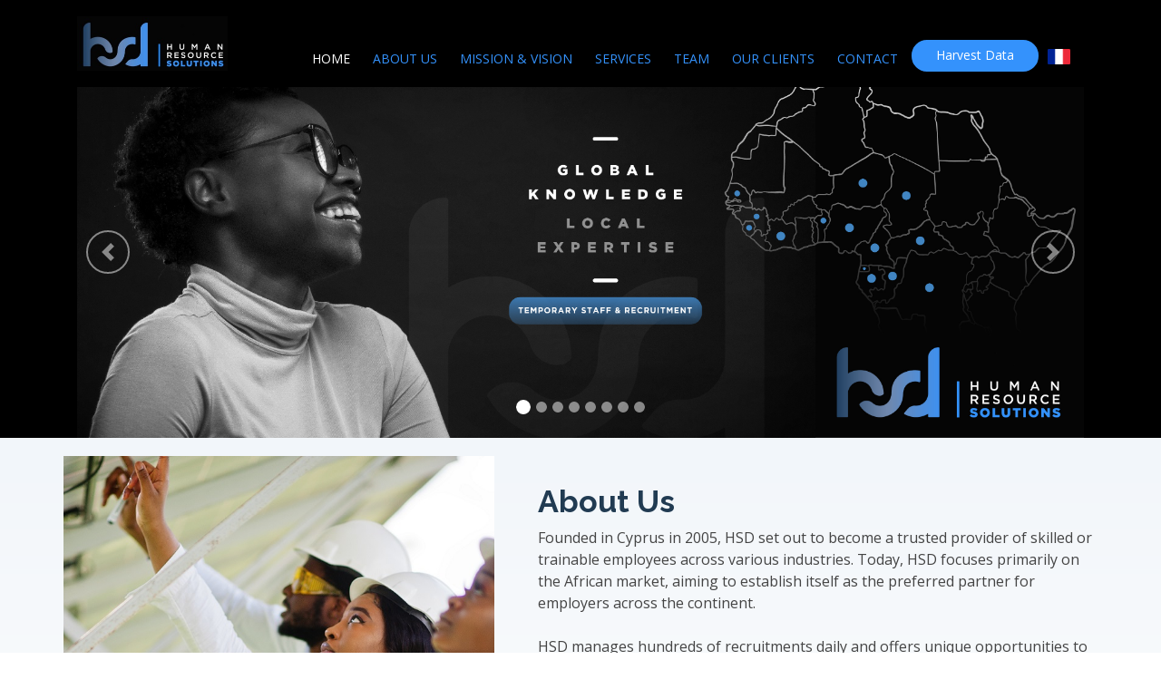

--- FILE ---
content_type: text/html; charset=UTF-8
request_url: https://www.hsd-melt.com/en
body_size: 45928
content:
<header style="position: fixed; width: 100%" id="header">

    <div class="container d-flex align-items-center">
    
        <div class="logo mr-auto">
        <a href="https://www.hsd-melt.com"> <img  src="/banner/hsd_logo.jpg" class="img-fluid" alt=""></a>
            <!-- Uncomment below if you prefer to use an image logo -->
            <!-- <a href="index.html"><img src="/assets/img/logo.png" alt="" class="img-fluid"></a>-->
        </div>
    
        <nav class="nav-menu d-none d-lg-block">
            <ul>
                <li class="active"><a href="#hero">HOME</a></li>
                <li><a href="#about">ABOUT US</a></li>
                <li><a href="#mission">MISSION & VISION</a></li>
                <li><a href="#services">SERVICES</a></li>
                <li><a href="#team">TEAM</a></li>
                <li><a href="#clients">OUR CLIENTS</a></li>
                
      
                <li><a href="#contact">CONTACT</a></li>
                
    
                <li class="get-started"><a href="http://mhd.hsd-melt.com/" target="_blank">Harvest Data</a></li>
                <li><a href="/"><img src="/banner/france.png" style="max-width: 25px;" alt=""></a></li>
            </ul>
        </nav><!-- .nav-menu -->
    
    </div>
    </header>
    <br>
    <br>
    <br>
    
    <!-- ======= Hero Section ======= -->
    <section  id="hero">
    
        <div class="container">
            <div id="myCarousel" class="carousel slide carousel--fade shadow" data-ride="carousel">
    <div class="carousel-inner">

        <ol class="carousel-indicators">
            <li data-target="#myCarousel" data-slide-to="1n" class="active"></li>
            <li data-target="#myCarousel" data-slide-to="3n"></li>
            <li data-target="#myCarousel" data-slide-to="3n"></li>
            <li data-target="#myCarousel" data-slide-to="4n"></li>
            <li data-target="#myCarousel" data-slide-to="5n"></li>
            <li data-target="#myCarousel" data-slide-to="6n"></li>
            <li data-target="#myCarousel" data-slide-to="7n"></li>
             <li data-target="#myCarousel" data-slide-to="8n"></li>
        </ol>

        <div class="carousel-item active">
            <img class="img-fluid" src="/banner/1n.jpg" width="1366" height="768" alt="First slide">
            <!--<div class="container">
                <div class="carousel-caption text-left">
                    <h2 class="display-4 font-weight-bold">SLIDE ONE</h2>
                    <p class="lead font-weight-bold">Lorem Ipsum is simply dummy text of the printing and typesetting industry.</p>
                    <p><a class="btn btn-lg btn-primary rounded-pill shadow" href="#" role="button">Call to Action</a></p>
                </div>
            </div> -->
        </div>       
         <div class="carousel-item">
            <img class="img-fluid" src="/banner/3n.jpg" width="1366" height="768" alt="Second slide">
            <!--<div class="container">
                <div class="carousel-caption">
                    <h2 class="display-4 font-weight-bold">SLIDE TWO</h2>
                    <p class="lead font-weight-bold">Lorem Ipsum is simply dummy text of the printing and typesetting industry.</p>
                    <p><a class="btn btn-lg btn-primary rounded-pill shadow" href="#" role="button">Call to Action</a></p>
                </div>
            </div> -->
        </div>

           <div class="carousel-item">
            <img class="img-fluid" src="/banner/4n.jpg" width="1366" height="768" alt="Third slide">
           <!-- <div class="container">
                <div class="carousel-caption text-right">
                    <h2 class="display-4 font-weight-bold">SLIDE THREE</h2>
                    <p class="lead font-weight-bold">Lorem Ipsum is simply dummy text of the printing and typesetting industry.</p>
                    <p><a class="btn btn-lg btn-primary rounded-pill shadow" href="#" role="button">Call to Action</a></p>
                </div>
            </div> -->
        </div>



        <div class="carousel-item">
            <img class="img-fluid" src="/banner/5n.jpg" width="1366" height="768" alt="Third slide">
          <!--  <div class="container">
                <div class="carousel-caption text-right">
                    <h2 class="display-4 font-weight-bold">SLIDE THREE</h2>
                    <p class="lead font-weight-bold">Lorem Ipsum is simply dummy text of the printing and typesetting industry.</p>
                    <p><a class="btn btn-lg btn-primary rounded-pill shadow" href="#" role="button">Call to Action</a></p>
                </div>
            </div> -->
        </div>
        <div class="carousel-item">
            <img class="img-fluid" src="/banner/6n.jpg" width="1366" height="768" alt="Third slide">
          <!--  <div class="container">
                <div class="carousel-caption text-right">
                    <h2 class="display-4 font-weight-bold">SLIDE THREE</h2>
                    <p class="lead font-weight-bold">Lorem Ipsum is simply dummy text of the printing and typesetting industry.</p>
                    <p><a class="btn btn-lg btn-primary rounded-pill shadow" href="#" role="button">Call to Action</a></p>
                </div>
            </div> -->
        </div>
         <div class="carousel-item">
            <img class="img-fluid" src="/banner/8n.jpg" width="1366" height="768" alt="Third slide">
          <!--  <div class="container">
                <div class="carousel-caption text-right">
                    <h2 class="display-4 font-weight-bold">SLIDE THREE</h2>
                    <p class="lead font-weight-bold">Lorem Ipsum is simply dummy text of the printing and typesetting industry.</p>
                    <p><a class="btn btn-lg btn-primary rounded-pill shadow" href="#" role="button">Call to Action</a></p>
                </div>
            </div> -->
        </div>
        <div class="carousel-item">
            <img class="img-fluid" src="/banner/7n.jpg" width="1366" height="768" alt="Third slide">
          <!--  <div class="container">
                <div class="carousel-caption text-right">
                    <h2 class="display-4 font-weight-bold">SLIDE THREE</h2>
                    <p class="lead font-weight-bold">Lorem Ipsum is simply dummy text of the printing and typesetting industry.</p>
                    <p><a class="btn btn-lg btn-primary rounded-pill shadow" href="#" role="button">Call to Action</a></p>
                </div>
            </div> -->
        </div>
       


        

        <a class="carousel-control-prev" href="#carouselExampleControls" role="button" data-slide="prev">
            <span class="carousel-control-prev-icon" aria-hidden="true"></span>
            <span class="sr-only">Previous</span>
        </a>

        <a class="carousel-control-next" href="#carouselExampleControls" role="button" data-slide="next">
            <span class="carousel-control-next-icon" aria-hidden="true"></span>
            <span class="sr-only">Next</span>
        </a>

    </div>
</div>
        </div>
    
    </section><!-- End Hero -->
    
    
    
    </div>
    

<!DOCTYPE html>
<html lang="en">

<head>
    <meta charset="utf-8">
<meta content="width=device-width, initial-scale=1.0" name="viewport">

<title>HSD - Human Resource Solutions</title>
<meta content="" name="HSD- Human Resource Solutions">
<meta content="" name="HSD-MELT, HSD Human Resource Solutions, HSD Cyprus">

<!-- Favicons -->
<link href="/assets/favicon-32x32.png" rel="icon">

<!-- Google Fonts -->
<link href="https://fonts.googleapis.com/css?family=Open+Sans:300,300i,400,400i,600,600i,700,700i|Raleway:300,300i,400,400i,500,500i,600,600i,700,700i|Poppins:300,300i,400,400i,500,500i,600,600i,700,700i" rel="stylesheet">

<!-- Vendor CSS Files -->
<link href="/assets/vendor/bootstrap/css/bootstrap.min.css" rel="stylesheet">
<link href="/assets/vendor/icofont/icofont.min.css" rel="stylesheet">
<link href="/assets/vendor/boxicons/css/boxicons.min.css" rel="stylesheet">
<link href="/assets/vendor/owl.carousel/assets/owl.carousel.min.css" rel="stylesheet">
<link href="/assets/vendor/venobox/venobox.css" rel="stylesheet">
<link href="/assets/vendor/aos/aos.css" rel="stylesheet">

<!-- Template Main CSS File -->
<link href="/assets/css/style.css" rel="stylesheet">

<!-- =======================================================
* Template Name: Bocor - v2.1.0
* Template URL: https://bootstrapmade.com/bocor-bootstrap-template-nice-animation/
* Author: BootstrapMade.com
* License: https://bootstrapmade.com/license/
======================================================== -->


<style>

    .carousel-item {
        background: #eee;
    }
    .carousel-item:hover {
        cursor: grab;
    }

    .carousel-caption {
        display: flex;
        flex-direction: column;
        justify-content: center;
        top: 0;
        bottom: 0;
    }
    .carousel-caption h2,
    .carousel-caption p.lead {
        text-shadow: 2px 2px 3px rgba(0, 0, 0, 1);
    }

    .carousel-indicators li {
        width: 0.75rem;
        height: 0.75rem;
        border-radius: 100%;
        align-self: center;
        transition: all 0.6s ease-in-out;
    }
    .carousel-indicators li.active {
        width: 1rem;
        height: 1rem;
    }

    .carousel-control-prev,
    .carousel-control-next {
        top: 50%;
        transform: translateY(-50%);
        width: 3rem;
        height: 3rem;
        border: 2px solid #fff;
        border-radius: 100%;
    }

    .carousel-control-prev {
        left: 10px;
    }
    .carousel-control-next {
        right: 10px;
    }

    .carousel-control-prev:hover,
    .carousel-control-next:hover {
        background: #000;
        color: #000;
    }
</style>
    <!-- Bootstrap CSS -->
    
    <!-- Bootstrap JS -->
    
    <script src="https://cdn.jsdelivr.net/npm/bootstrap@5.3.0-alpha3/dist/js/bootstrap.bundle.min.js"></script>

</head>

<body>

<!-- ======= Header ======= -->

<!-- End Header -->



<main id="main">


  <!--  <img src="/banner/Couv IN fond blanc.jpg" class="img-fluid" alt="" data-aos="flip-right"> -->


    <!-- ======= About Section ======= -->
    <section id="about" class="about section-bg">
        <div class="container">

            <div class="row">
                <div
                    class="image col-xl-5 d-flex align-items-stretch justify-content-center justify-content-lg-start"></div>
                <div class="col-xl-7 pl-0 pl-lg-5 pr-lg-1 d-flex align-items-stretch">
                    <div class="content d-flex flex-column justify-content-center">
                        <h3 data-aos="fade-in" data-aos-delay="100">About Us</h3>
                        <p data-aos="fade-in">

                            Founded in Cyprus in 2005, HSD set out to become a trusted provider 
                            of skilled or trainable employees across various industries. Today, 
                            HSD focuses primarily on the African market, aiming to establish itself 
                            as the preferred partner for employers across the continent.
                            <br>
                            <br>
                            HSD manages hundreds of recruitments daily and offers unique opportunities to 
                            companies and candidates seeking promising careers. Through digital innovation, 
                            we have developed a communication channel that facilitates seamless interaction between 
                            employers and professionals looking for new challenges.
                            <br>
                            <br>
                            Our recruitment division relies on an extensive database filled with CVs of qualified candidates 
                            from diverse fields. Our highly experienced team is trained to handle all aspects of workforce mobilisation, 
                            screening, and documentation. We are committed to providing relevant profiles that precisely meet the specific 
                            needs of our clients.
                            <br>
                            HSD places great importance on ensuring confidentiality and ethical practices in all its dealings, 
                            both for companies and candidates. Each application is carefully reviewed by our experts, 
                            who strive to deliver a personalised and efficient service throughout the recruitment process.
                            <br>
                            As a forward-thinking company, we take pride in continuously expanding our talent network across numerous African countries.
                        </p>
                        
                    </div><!-- End .content-->
                </div>
            </div>

        </div>
    </section><!-- End About Section -->
    <!-- ======= Mission vision ======= -->
    <section id="mission" class="misison section-bg">
        <div class="container">

            <div class="row">
                <div
                    class="image col-xl-5 d-flex align-items-stretch justify-content-center justify-content-lg-start"></div>
                <div class="col-xl-7 pl-0 pl-lg-5 pr-lg-1 d-flex align-items-stretch">
                    <div class="content d-flex flex-column justify-content-center">
                        <h3 data-aos="fade-in" data-aos-delay="100"></h3>
                        <p data-aos="fade-in">
                            <b>OUR MISSION</b>
                        <p class="text-justify"> Our mission is to provide our clients with skilled or unskilled labour 
                            that is hard to access on the market. We are committed to meeting the 
                            professional aspirations of candidates by supporting them in building 
                            exciting careers in Africa. Through our online application platform and our 
                            network of international agents, we are reinventing recruitment methods. 
                            Candidates can apply for jobs in their home country or elsewhere, enjoying a 
                            smooth and efficient process.
                            
                            
                        </p>
                        <b>OUR VISION</b>
                        <p class="text-justify"> We aim to become a leader in recruitment, training, 
                            and talent development across the African continent. 
                            Our objective is to build lasting relationships with our clients in every 
                            country we operate, whilst creating significant value for governments, 
                            corporations, and investors.
                        </p>

                    </div><!-- End .content-->
                </div>
            </div>

        </div>
    </section><!-- End About Section -->

    <!-- ======= Services Section ======= -->
    <section id="services" class="services section-bg">
        <div class="container">

            <div class="section-title">
                <h2 data-aos="fade-in">OUR SERVICES</h2>
                <p data-aos="fade-in"></p>
            </div>

            <div class="row">
                <div class="col-md-6 d-flex align-items-stretch" data-aos="fade-left">
                    <div class="card">
                        <div class="card-img">
                            <img src="/banner/new3-en.png" alt="...">
                        </div>
                        <div class="card-body">
                            <h5 class="card-title"><a href="">Temporary staff</a></h5>
                            <p class="card-text">
                                <span>Do you need flexibility for your business?</span>

                                <div>Through our innovative solutions, we manage the selection, recruitment and monitoring of the staff you wish to outsource.</div>

                    <p class="text-justify">A major asset to improve your productivity and competitiveness!</p>

                              <div>HSD, THE EFFECTIVE SOLUTION FOR OUTSOURCING YOUR STAFF MANAGEMENT

                            </div>
                          </p>
                            
                        </div>
                    </div>

                </div>

                 <div class="col-md-6 d-flex align-items-stretch" data-aos="fade-left">
                    <div class="card">
                        <div class="card-img">
                            <img src="/banner/new4-en.png" alt="...">
                        </div>
                        <div class="card-body">
                            <h5 class="card-title"><a href="">Payroll management</a></h5>
                            <p class="card-text">
                                <span>Do you want to outsource the management of your employees' payroll?</span>
                                <p class="text-justify">Our solution takes care of all the payroll preparation and editing procedures for your employees, whether temporary or permanent.</p>

                                <p class="text-justify">We master national and international legislation and possess the know-how to exploit the subtleties of the various tax systems and social security systems.</p>

                                <p class="text-justify">Our online payroll management platform will allow you to eradicate all risks of error. It's simple, secure and precise: optimize your workload and gain freedom and availability!</p>

                                </p>
                            
                        </div>
                    </div>
                </div>
                <div class="col-md-6 d-flex align-items-stretch" data-aos="fade-left">
                    <div class="card">
                        <div class="card-img">
                            <img src="/banner/new6-en.png" alt="...">
                        </div>
                        <div class="card-body">
                            <h5 class="card-title"><a href="">Professional training</a></h5>
                            <p class="card-text">
                                <span>Do you wish to help your employees enhance their skills?</span>
                                <p class="text-justify">
                                    Productivity is a key to competitivity.

                                </p>
                                 <p class="text-justify">
                                    Employees professional training and personal development are essential to improve their efficiency, performance and profitability.
                                    
                                </p>
                                <p class="text-justify">
                                    If you need support in Engineering HR (development, evaluation, reorganization, etc.), our team of professionals and experts will provide you with fully satisfactory probative assistance.   
                                </p>
                                </p>
                            
                        </div>
                    </div>
                </div>

                <div class="col-md-6 d-flex align-items-stretch" data-aos="fade-right">
                    <div class="card">
                        <div class="card-img">
                            <img src="/banner/new5-en.png" alt="...">
                        </div>
                        <div class="card-body">
                            <h5 class="card-title"><a href="">Local and international recruitment</a></h5>
                            <p class="card-text">
                            <span>Do you wish to recruit local or international profiles?</span>
                            <p class="text-justify">We have the needed expertise in recruiting and evaluating professionals with an objective and innovative approach for talent management.</p>
                            <p class="text-justify">During the warranty period and in case of dissatisfaction of our candidates, HSD undertakes the replacement of the candidate at ZERO cost. Our services are charged only once the client is satisfied.  </p>

                               </p>
                            
                        </div>
                    </div>
                </div>
                
                
               

                
                
            </div>

        </div>
    </section><!-- End Services Section -->


    <!-- ======= Team Section ======= -->
    <section id="team" class="team section-bg">
        <div class="container">

            <div class="section-title">
                <h2 data-aos="fade-in">OUR TEAM</h2>
                <p data-aos="fade-in"></p>
            </div>

            <div class="row">
            <div class="col-xl-3 col-lg-4 col-md-6">
                    <div class="member" data-aos="fade-up" data-aos-delay="100">
                        <div class="pic"><img src="/assets/img/team/Michel.png" alt=""></div>
                        <h4>Didier Michel</h4>
                        <span>Manager HSD FRANCE</span>
                        <div class="social">France </div> 
                    	 <div><a href = "mailto:didier.michel@hsd-melt.com">didier.michel@hsd-melt.com</a></div> 
                        
                        
                    </div>
                </div>
                <div class="col-xl-3 col-lg-4 col-md-6">
                    <div class="member" data-aos="fade-up">
                        <div class="pic"><img src="/assets/img/team/1.png" alt=""></div>
                        <h4>Hubert NANA</h4>
                        <span>HSD PRESIDENT</span>
                         <div class="social">Lemesos, Cyprus</div>                        
                        <div><a href = "mailto:hubert.nana@hsd-melt.com">hubert.nana@hsd-melt.com</a></div>                       
                    </div>
                </div>
            	<div class="col-xl-3 col-lg-4 col-md-6">
                    <div class="member" data-aos="fade-up" data-aos-delay="300">
                        <div class="pic"><img src="/assets/img/team/4.png" alt=""></div>
                        <h4>Salouck BAMBANG</h4>
                        <span>CFO</span>
                         <div class="social">Lemesos, Cyprus</div>
                         <div><a href = "mailto:salouck.bambang@hsd-melt.com">salouck.bambang@hsd-melt.com</a></div>                        
                       

                        
                    </div>
                </div>
				<div class="col-xl-3 col-lg-4 col-md-6">
                <div class="member" data-aos="fade-up" data-aos-delay="200">
                <div class="pic"><img src="/assets/img/team/angelina1.png" alt=""></div>

                        <h4>Angélina AROT</h4>
                        <span>Development Executive Manager</span>
                        <div class="social">Afrique & France </div>   
                        <div><a href = "mailto:angelina.arot@hsd-melt.com">angelina.arot@hsd-melt.com</a></div> 
                       
                        
                </div>
                </div>
				
            </div>           
           

        </div>
    </section><!-- End Team Section -->   



    <!-- ======= Clients Section ======= -->

    <section id="clients" class="clients section-bg">
        <div class="container">
            <br>
            <div class="section-title">
                <h2 data-aos="fade-in">OUR CLIENTS</h2>
                <p data-aos="fade-in"></p>
            </div>

	<div class="row">
            <div class="row no-gutters clients-wrap clearfix wow fadeInUp">

                <div class="col-lg-2 col-md-4 col-6">
                    <div class="client-logo">
                        <img src="/clients/total.jpg" class="img-fluid" alt="" data-aos="flip-right">
                    </div>
                </div>

                <div class="col-lg-2 col-md-4 col-6">
                    <div class="client-logo">
                        <img src="/clients/bp.jpg" class="img-fluid" alt="" data-aos="flip-right" data-aos-delay="100">
                    </div>
                </div>

                <div class="col-lg-2 col-md-4 col-6">
                    <div class="client-logo">
                        <img src="/clients/gasdefinance.jpg" class="img-fluid" alt="" data-aos="flip-right" data-aos-delay="200">
                    </div>
                </div>

                <div class="col-lg-2 col-md-4 col-6">
                    <div class="client-logo">
                        <img src="/clients/edf.jpg" class="img-fluid" alt="" data-aos="flip-right" data-aos-delay="300">
                    </div>
                </div>

                <div class="col-lg-2 col-md-4 col-6">
                    <div class="client-logo">
                        <img src="/clients/afd.jpg" class="img-fluid" alt="" data-aos="flip-right" data-aos-delay="400">
                    </div>
                </div>

                <div class="col-lg-2 col-md-4 col-6">
                    <div class="client-logo">
                        <img src="/clients/huawue.jpg" class="img-fluid" alt="" data-aos="flip-right" data-aos-delay="500">
                    </div>
                </div>

                <div class="col-lg-2 col-md-4 col-6">
                    <div class="client-logo">
                        <img src="/clients/smt.jpg" class="img-fluid" alt="" data-aos="flip-right" data-aos-delay="500">
                    </div>
                </div>
                <div class="col-lg-2 col-md-4 col-6">
                    <div class="client-logo">
                        <img src="/clients/golar_lng.jpg" class="img-fluid" alt="" data-aos="flip-right" data-aos-delay="500">
                    </div>
                </div>
                <div class="col-lg-2 col-md-4 col-6">
                    <div class="client-logo">
                        <img src="/clients/core.jpg" class="img-fluid" alt="" data-aos="flip-right" data-aos-delay="500">
                    </div>
                </div>
                <div class="col-lg-2 col-md-4 col-6">
                    <div class="client-logo">
                        <img src="/clients/besix.jpg" class="img-fluid" alt="" data-aos="flip-right" data-aos-delay="500">
                    </div>
                </div>
                <div class="col-lg-2 col-md-4 col-6">
                    <div class="client-logo">
                        <img src="/clients/cemif.jpg" class="img-fluid" alt="" data-aos="flip-right" data-aos-delay="500">
                    </div>
                </div>
                <div class="col-lg-2 col-md-4 col-6">
                    <div class="client-logo">
                        <img src="/clients/eramet.jpg" class="img-fluid" alt="" data-aos="flip-right" data-aos-delay="500">
                    </div>
                </div>
                <div class="col-lg-2 col-md-4 col-6">
                    <div class="client-logo">
                        <img src="/clients/cosl.jpg" class="img-fluid" alt="" data-aos="flip-right" data-aos-delay="500">
                    </div>
                </div>
                <div class="col-lg-2 col-md-4 col-6">
                    <div class="client-logo">
                        <img src="/clients/sicim.jpg" class="img-fluid" alt="" data-aos="flip-right" data-aos-delay="500">
                    </div>
                </div>
                <div class="col-lg-2 col-md-4 col-6">
                    <div class="client-logo">
                        <img src="/clients/cph.jpg" class="img-fluid" alt="" data-aos="flip-right" data-aos-delay="500">
                    </div>
                </div>

                <div class="col-lg-2 col-md-4 col-6">
                    <div class="client-logo">
                        <img src="/clients/loxea.jpg" class="img-fluid" alt="" data-aos="flip-right" data-aos-delay="500">
                    </div>
                </div>
                <div class="col-lg-2 col-md-4 col-6">
                    <div class="client-logo">
                        <img src="/clients/elecnor.jpg" class="img-fluid" alt="" data-aos="flip-right" data-aos-delay="500">
                    </div>
                </div>                
                 <div class="col-lg-2 col-md-4 col-6">
                    <div class="client-logo">
                        <img src="/clients/congoniar.jpg" class="img-fluid" alt="" data-aos="flip-right" data-aos-delay="500">
                    </div>
                </div>
                 <div class="col-lg-2 col-md-4 col-6">
                    <div class="client-logo">
                        <img src="/clients/zagpie.jpg" class="img-fluid" alt="" data-aos="flip-right" data-aos-delay="500">
                    </div>
                </div>
                 <div class="col-lg-2 col-md-4 col-6">
                    <div class="client-logo">
                        <img src="/clients/adax.jpg" class="img-fluid" alt="" data-aos="flip-right" data-aos-delay="500">
                    </div>
                </div>
                 <div class="col-lg-2 col-md-4 col-6">
                    <div class="client-logo">
                        <img src="/clients/publicwork.jpg" class="img-fluid" alt="" data-aos="flip-right" data-aos-delay="500">
                    </div>
                </div>
                 <div class="col-lg-2 col-md-4 col-6">
                    <div class="client-logo">
                        <img src="/clients/freight.jpg" class="img-fluid" alt="" data-aos="flip-right" data-aos-delay="500">
                    </div>
                </div>
                 <div class="col-lg-2 col-md-4 col-6">
                    <div class="client-logo">
                        <img src="/clients/atwood.jpg" class="img-fluid" alt="" data-aos="flip-right" data-aos-delay="500">
                    </div>
                </div>
                 <div class="col-lg-2 col-md-4 col-6">
                    <div class="client-logo">
                        <img src="/clients/ascoma.jpg" class="img-fluid" alt="" data-aos="flip-right" data-aos-delay="500">
                    </div>
                </div>
                 <div class="col-lg-2 col-md-4 col-6">
                    <div class="client-logo">
                        <img src="/clients/sodexco.jpg" class="img-fluid" alt="" data-aos="flip-right" data-aos-delay="500">
                    </div>
                </div>
                 <div class="col-lg-2 col-md-4 col-6">
                    <div class="client-logo">
                        <img src="/clients/ceinsa.jpg" class="img-fluid" alt="" data-aos="flip-right" data-aos-delay="500">
                    </div>
                </div>
                 <div class="col-lg-2 col-md-4 col-6">
                    <div class="client-logo">
                        <img src="/clients/sosucum.jpg" class="img-fluid" alt="" data-aos="flip-right" data-aos-delay="500">
                    </div>
                </div>
                 <div class="col-lg-2 col-md-4 col-6">
                    <div class="client-logo">
                        <img src="/clients/rubau.jpg" class="img-fluid" alt="" data-aos="flip-right" data-aos-delay="500">
                    </div>
                </div>
                 <div class="col-lg-2 col-md-4 col-6">
                    <div class="client-logo">
                        <img src="/clients/cmc.jpg" class="img-fluid" alt="" data-aos="flip-right" data-aos-delay="500">
                    </div>
                </div>
                 <div class="col-lg-2 col-md-4 col-6">
                    <div class="client-logo">
                        <img src="/clients/caminex.jpg" class="img-fluid" alt="" data-aos="flip-right" data-aos-delay="500">
                    </div>
                </div>
                 <div class="col-lg-2 col-md-4 col-6">
                    <div class="client-logo">
                        <img src="/clients/gamalto.jpg" class="img-fluid" alt="" data-aos="flip-right" data-aos-delay="500">
                    </div>
                </div>
                 <div class="col-lg-2 col-md-4 col-6">
                    <div class="client-logo">
                        <img src="/clients/necotrans.jpg" class="img-fluid" alt="" data-aos="flip-right" data-aos-delay="500">
                    </div>
                </div>
                 <div class="col-lg-2 col-md-4 col-6">
                    <div class="client-logo">
                        <img src="/clients/moet_henoessy.jpg" class="img-fluid" alt="" data-aos="flip-right" data-aos-delay="500">
                    </div>
                </div>
                 <div class="col-lg-2 col-md-4 col-6">
                    <div class="client-logo">
                        <img src="/clients/advance.jpg" class="img-fluid" alt="" data-aos="flip-right" data-aos-delay="500">
                    </div>
                </div>
                 <div class="col-lg-2 col-md-4 col-6">
                    <div class="client-logo">
                        <img src="/clients/resource.jpg" class="img-fluid" alt="" data-aos="flip-right" data-aos-delay="500">
                    </div>
                </div>
                <div class="col-lg-2 col-md-4 col-6">
                    <div class="client-logo">
                        <img src="/clients/razel_bec.jpg" class="img-fluid" alt="" data-aos="flip-right" data-aos-delay="500">
                    </div>
                </div>
                <div class="col-lg-2 col-md-4 col-6">
                    <div class="client-logo">
                        <img src="/clients/wu.jpg" class="img-fluid" alt="" data-aos="flip-right" data-aos-delay="500">
                    </div>
                </div>
                <div class="col-lg-2 col-md-4 col-6">
                    <div class="client-logo">
                        <img src="/clients/express.jpg" class="img-fluid" alt="" data-aos="flip-right" data-aos-delay="500">
                    </div>
                </div>
                <div class="col-lg-2 col-md-4 col-6">
                    <div class="client-logo">
                        <img src="/clients/odeburghat.jpg" class="img-fluid" alt="" data-aos="flip-right" data-aos-delay="500">
                    </div>
                </div>
                <div class="col-lg-2 col-md-4 col-6">
                    <div class="client-logo">
                        <img src="/clients/sic_cacoas.jpg" class="img-fluid" alt="" data-aos="flip-right" data-aos-delay="500">
                    </div>
                </div>
                <div class="col-lg-2 col-md-4 col-6">
                    <div class="client-logo">
                        <img src="/clients/general_cameroon.jpg" class="img-fluid" alt="" data-aos="flip-right" data-aos-delay="500">
                    </div>
                </div>
                <div class="col-lg-2 col-md-4 col-6">
                    <div class="client-logo">
                        <img src="/clients/orange.jpg" class="img-fluid" alt="" data-aos="flip-right" data-aos-delay="500">
                    </div>
                </div>
                <div class="col-lg-2 col-md-4 col-6">
                    <div class="client-logo">
                        <img src="/clients/bicik.jpg" class="img-fluid" alt="" data-aos="flip-right" data-aos-delay="500">
                    </div>
                </div>
                <div class="col-lg-2 col-md-4 col-6">
                    <div class="client-logo">
                        <img src="/clients/vara.jpg" class="img-fluid" alt="" data-aos="flip-right" data-aos-delay="500">
                    </div>
                </div>
                <div class="col-lg-2 col-md-4 col-6">
                    <div class="client-logo">
                        <img src="/clients/bia.jpg" class="img-fluid" alt="" data-aos="flip-right" data-aos-delay="500">
                    </div>
                </div>
                <div class="col-lg-2 col-md-4 col-6">
                    <div class="client-logo">
                        <img src="/clients/eiba.jpg" class="img-fluid" alt="" data-aos="flip-right" data-aos-delay="500">
                    </div>
                </div>
                <div class="col-lg-2 col-md-4 col-6">
                    <div class="client-logo">
                        <img src="/clients/sgmc.jpg" class="img-fluid" alt="" data-aos="flip-right" data-aos-delay="500">
                    </div>
                </div>
                <div class="col-lg-2 col-md-4 col-6">
                    <div class="client-logo">
                        <img src="/clients/dhl.jpg" class="img-fluid" alt="" data-aos="flip-right" data-aos-delay="500">
                    </div>
                </div>
                <div class="col-lg-2 col-md-4 col-6">
                    <div class="client-logo">
                        <img src="/clients/loxie_avis.jpg" class="img-fluid" alt="" data-aos="flip-right" data-aos-delay="500">
                    </div>
                </div>
                <div class="col-lg-2 col-md-4 col-6">
                    <div class="client-logo">
                        <img src="/clients/movies.jpg" class="img-fluid" alt="" data-aos="flip-right" data-aos-delay="500">
                    </div>
                </div>
                <div class="col-lg-2 col-md-4 col-6">
                    <div class="client-logo">
                        <img src="/clients/nhpc.jpg" class="img-fluid" alt="" data-aos="flip-right" data-aos-delay="500">
                    </div>
                </div>
            </div>

        </div>
    </div>
   </section><!-- End Clients Section -->

   <section id="galerie" class="misison section-bg">
    <div class="container">

        <div class="row">
            <video controls  width="100%" src="/assets/img/video-tanzanie.MP4" muted loop autoplay></video>
        </div>
        </div>

    </div>
</section>
<!-- ======== Video section ====== --->

    

    <!-- ======= Contact Section ======= -->
    <section id="contact" class="contact section-bg">
        <div class="container">

            <div class="section-title">            
                <h2 data-aos="fade-in">CONTACT</h2> 
                <p data-aos="fade-in"></p>
            </div>

            <div class="row">

                <div class="col-lg-6">

                    <div class="row">
                        <div class="col-md-12">
                            <div class="info-box" data-aos="fade-up">
                                <i class="bx bx-map"></i>
                                <h3>HEADQUARTERS</h3>
                                <p class="text-justify">Paris, France</p>
                            </div>
                        </div>
                        <div class="col-md-12">
                            <div class="info-box mt-4" data-aos="fade-up" data-aos-delay="100">
                                <i class="bx bx-envelope"></i>
                                <h3>Email Us</h3>
                                <p class="text-justify">www.hsd-melt.com<br>hsd-groupe@hsd-melt.com</p>
                            </div>
                        </div>
                        
                    </div>

                </div>

                <div class="col-lg-6">
                    <form action="https://www.hsd-melt.com/send-mail" method="post" role="form" class="php-email-form" data-aos="fade-up">

                        <input type="hidden" name="_token" value="604dt4XaBt3FtfCsakuYxnIAeHcdcbWHvCsC6Bw7">                        <div class="form-row">
                            <div class="col-md-6 form-group">
                                <input type="text" name="name" class="form-control" id="name" placeholder="Your Name"
                                       data-rule="minlen:4" data-msg="Please enter at least 4 chars"/>
                                <div class="validate"></div>
                            </div>
                            <div class="col-md-6 form-group">
                                <input type="email" class="form-control" name="email" id="email"
                                       placeholder="Your Email" data-rule="email"
                                       data-msg="Please enter a valid email"/>
                                <div class="validate"></div>
                            </div>
                        </div>
                    
                        <div class="form-group">
                            <input type="text" class="form-control" name="subject" id="subject" placeholder="Subject"
                                   data-rule="minlen:4" data-msg="Please enter at least 8 chars of subject"/>
                            <div class="validate"></div>
                        </div>
                        <div class="form-group">
                            <textarea class="form-control" name="message" rows="5" data-rule="required"
                                      data-msg="Please write something for us" placeholder="Message"></textarea>
                            <div class="validate"></div>
                        </div>
                        <div class="mb-3">
                            <div class="loading">Loading</div>
                            <div class="error-message"></div>
                            <div class="sent-message">Your message has been sent. Thank you!</div>
                        </div>
                        <div class="text-center">
                            <button type="submit">Send Message</button>
                        </div>
                    </form>
                </div>

            </div>

        </div>
    </section><!-- End Contact Section -->





</main><!-- End #main -->

<!-- ======= Footer ======= -->
<footer id="footer">

    <div class="footer-top">

        <div class="container" data-aos="fade-up">

            <div class="row  justify-content-center">
                <div class="col-lg-6">
                     <img height="50%" width="50%" src="/banner/logo.png" class="img-fluid" alt="" data-aos="flip-right">

                   
                </div>
            </div>

            <div class="row footer-newsletter justify-content-center">
                <div class="col-lg-6">
                    <form action="" method="post">
                        <input type="email" name="email" placeholder="Enter your Email"><input type="submit" value="Subscribe">
                    </form>
                </div>
            </div>

            <div class="row footer-privacy-policy justify-content-center">
                <p>
                    <a style="color: white !important;" href="https://www.hsd-melt.com/privacy-policy">Politique de confidentialité</a>
                </p>
            </div>

            <div class="social-links">
                             
                <a href="https://www.facebook.com/hsdcameroun" target="_blank" class="facebook"><i class="bx bxl-facebook"></i></a>
                <a href="https://www.facebook.com/hsd.abidjan" target="_blank" class="facebook"><i class="bx bxl-facebook"></i></a>
             
                <a href="https://www.linkedin.com/company/hsd-human-resource-solutions" target="_blank" class="linkedin"><i class="bx bxl-linkedin"></i></a>
            </div>

        </div>
    </div>

    <div class="container footer-bottom clearfix">
        <div class="copyright">
            &copy; Copyright <strong><span>Hsd Melt</span></strong>. All Rights Reserved
        </div>
        <div class="credits">
            Designed by <a href="#">Seeds120 Technology Ltd.</a>
        </div>
    </div>
    
    
</footer><!-- End Footer -->

<a href="#" class="back-to-top"><i class="icofont-simple-up"></i></a>

<!-- Vendor JS Files -->
<script src="/assets/vendor/jquery/jquery.min.js"></script>
<script src="/assets/vendor/bootstrap/js/bootstrap.bundle.min.js"></script>
<script src="/assets/vendor/jquery.easing/jquery.easing.min.js"></script>
<script src="/assets/vendor/php-email-form/validate.js"></script>
<script src="/assets/vendor/isotope-layout/isotope.pkgd.min.js"></script>
<script src="/assets/vendor/owl.carousel/owl.carousel.min.js"></script>
<script src="/assets/vendor/venobox/venobox.min.js"></script>
<script src="/assets/vendor/aos/aos.js"></script>

<!-- Template Main JS File -->
<script src="/assets/js/main.js"></script>

<script src="https://cdnjs.cloudflare.com/ajax/libs/jquery.touchswipe/1.6.19/jquery.touchSwipe.min.js"></script>


<script>

    $(document).ready(function () {

        $(".carousel").carousel({
            interval: 4000,
            pause: true,
            touch: true
        });

        $(".carousel .carousel-inner").swipe({
            swipeLeft: function (event, direction, distance, duration, fingerCount) {
                this.parent().carousel("next");
            },
            swipeRight: function () {
                this.parent().carousel("prev");
            },
            threshold: 0,
            tap: function (event, target) {
                window.location = $(this).find(".carousel-item.active a").attr("href");
            },
            excludedElements: "label, button, input, select, textarea, .noSwipe"
        });

        $(".carousel .carousel-control-prev").on("click", function () {
            $(".carousel").carousel("prev");
        });

        $(".carousel .carousel-control-next").on("click", function () {
            $(".carousel").carousel("next");
        });

    });

</script>


</body>

</html>


--- FILE ---
content_type: text/css
request_url: https://www.hsd-melt.com/assets/css/style.css
body_size: 25133
content:
/**
* Template Name: Bocor - v2.1.0
* Template URL: https://bootstrapmade.com/bocor-bootstrap-template-nice-animation/
* Author: BootstrapMade.com
* License: https://bootstrapmade.com/license/
*/

/*--------------------------------------------------------------
# General
--------------------------------------------------------------*/
body {
  font-family: "Open Sans", sans-serif;
  color: #444444;
}

a {
  color: #153A64;
}

a:hover {
  color: #3492FC;
  text-decoration: none;
}

h1, h2, h3, h4, h5, h6 {
  font-family: "Raleway", sans-serif;
}

/*--------------------------------------------------------------
# Back to top button
--------------------------------------------------------------*/
.back-to-top {
  position: fixed;
  display: none;
  width: 40px;
  height: 40px;
  border-radius: 50px;
  right: 15px;
  bottom: 15px;
  background: #284864;
  color: #fff;
  transition: display 0.5s ease-in-out;
  z-index: 99999;
  transition: all ease-in-out 0.3s;
}

.back-to-top i {
  font-size: 24px;
  position: absolute;
  top: 8px;
  left: 8px;
}

.back-to-top:hover {
  color: #fff;
  background: #3492FC;
}

/*--------------------------------------------------------------
# Header
--------------------------------------------------------------*/
#header {
  z-index: 997;
  transition: all 0.5s;
  padding: 16px 0;
  background: #000000;
}

#header .logo h1 {
  font-size: 24px;
  margin: 0;
  padding: 10px 0;
  line-height: 1;
  font-weight: 700;
  letter-spacing: 3px;
  text-transform: uppercase;
  font-family: "Poppins", sans-serif;
}

#header .logo h1 a, #header .logo h1 a:hover {
  color: #fff;
  text-decoration: none;
}

#header .logo h1 a span, #header .logo h1 a:hover span {
  color: #3492FC;
}

#header .logo img {
  padding: 0;
  margin: 0;
  max-height: 60px;
}

/*--------------------------------------------------------------
# Navigation Menu
--------------------------------------------------------------*/
/* Desktop Navigation */
.nav-menu, .nav-menu * {
  margin: 0;
  padding: 0;
  list-style: none;
}

.nav-menu > ul > li {
  position: relative;
  white-space: nowrap;
  float: left;
}

.nav-menu ul {
  border-radius: 6px;
}

.nav-menu a {
  display: block;
  position: relative;
  color: #3492FC;
  padding: 38px 15px 5px 10px;
  transition: 0.3s;
  font-size: 14px;
  font-family: "Open Sans", sans-serif;
  
}

.nav-menu a:hover, .nav-menu .active > a, .nav-menu li:hover > a {
  color: #fff;
  text-decoration: none;
}

.nav-menu .get-started a {
  background: #3492FC;
  color: #fff;
  border-radius: 50px;
  margin: 28px 0 0 0px;
  padding: 4px 25px 6px 25px;
  border: 2px solid #3492FC;
}

.nav-menu .get-started a:hover {
  background: #3492FC;
  color: #FFF;
}

.nav-menu .drop-down ul {
  display: block;
  position: absolute;
  left: 0;
  top: calc(100% - 30px);
  z-index: 99;
  opacity: 0;
  visibility: hidden;
  padding: 10px 0;
  background: #fff;
  box-shadow: 0px 0px 30px rgba(127, 137, 161, 0.25);
  transition: ease all 0.3s;
}

.nav-menu .drop-down:hover > ul {
  opacity: 1;
  top: 100%;
  visibility: visible;
}

.nav-menu .drop-down li {
  min-width: 180px;
  position: relative;
}

.nav-menu .drop-down ul a {
  padding: 10px 20px;
  font-size: 14px;
  font-weight: 500;
  text-transform: none;
  color: #3e6f9b;
}

.nav-menu .drop-down ul a:hover, .nav-menu .drop-down ul .active > a, .nav-menu .drop-down ul li:hover > a {
  color: #3492FC;
}

.nav-menu .drop-down > a:after {
  content: "\ea99";
  font-family: IcoFont;
  padding-left: 5px;
}

.nav-menu .drop-down .drop-down ul {
  top: 0;
  left: calc(100% - 30px);
}

.nav-menu .drop-down .drop-down:hover > ul {
  opacity: 1;
  top: 0;
  left: 100%;
}

.nav-menu .drop-down .drop-down > a {
  padding-right: 35px;
}

.nav-menu .drop-down .drop-down > a:after {
  content: "\eaa0";
  font-family: IcoFont;
  position: absolute;
  right: 15px;
}

@media (max-width: 1366px) {
  .nav-menu .drop-down .drop-down ul {
    left: -90%;
  }
  .nav-menu .drop-down .drop-down:hover > ul {
    left: -100%;
  }
  .nav-menu .drop-down .drop-down > a:after {
    content: "\ea9d";
  }
}

/* Mobile Navigation */
.mobile-nav-toggle {
  position: fixed;
  right: 15px;
  top: 15px;
  z-index: 9998;
  border: 0;
  background: none;
  font-size: 24px;
  transition: all 0.4s;
  outline: none !important;
  line-height: 1;
  cursor: pointer;
  text-align: right;
}

.mobile-nav-toggle i {
  color: #153A64;
}

.mobile-nav {
  position: fixed;
  top: 55px;
  right: 15px;
  bottom: 15px;
  left: 15px;
  z-index: 9999;
  overflow-y: auto;
  background: #fff;
  transition: ease-in-out 0.2s;
  opacity: 0;
  visibility: hidden;
  border-radius: 10px;
  padding: 10px 0;
}

.mobile-nav * {
  margin: 0;
  padding: 0;
  list-style: none;
}

.mobile-nav a {
  display: block;
  position: relative;
  color: #213b52;
  padding: 10px 20px;
  font-weight: 500;
  outline: none;
  transition: 0.3s;
}

.mobile-nav a:hover, .mobile-nav .active > a, .mobile-nav li:hover > a {
  color: #3492FC;
  text-decoration: none;
}

.mobile-nav .drop-down > a:after {
  content: "\ea99";
  font-family: IcoFont;
  padding-left: 10px;
  position: absolute;
  right: 15px;
}

.mobile-nav .active.drop-down > a:after {
  content: "\eaa1";
}

.mobile-nav .drop-down > a {
  padding-right: 35px;
}

.mobile-nav .drop-down ul {
  display: none;
  overflow: hidden;
}

.mobile-nav .drop-down li {
  padding-left: 20px;
}

.mobile-nav .get-started a {
  background: #213b52;
  color: #fff;
  border-radius: 50px;
  margin: 15px;
  padding: 8px 25px 10px 25px;
  text-align: center;
}

.mobile-nav .get-started a:hover {
  background: #3492FC;
  color: #213b52;
}

.mobile-nav-overly {
  width: 100%;
  height: 100%;
  z-index: 9997;
  top: 0;
  left: 0;
  position: fixed;
  background: rgba(18, 33, 46, 0.6);
  overflow: hidden;
  display: none;
  transition: ease-in-out 0.2s;
}

.mobile-nav-active {
  overflow: hidden;
}

.mobile-nav-active .mobile-nav {
  opacity: 1;
  visibility: visible;
}

.mobile-nav-active .mobile-nav-toggle i {
  color: #fff;
}

/*--------------------------------------------------------------
# Hero Section
--------------------------------------------------------------*/
#hero {
  width: 100%;
  padding: 0 0 0 0;
  background: #000;
  background: linear-gradient(180deg, #000 0%, #000 35%, #000 100%);
}

#hero h1 {
  margin: 0 0 15px 0;
  font-size: 48px;
  font-weight: 700;
  line-height: 56px;
  color: #d2e0ed;
  font-family: "Poppins", sans-serif;
}

#hero h2 {
  color: #fff;
  margin-bottom: 30px;
  font-size: 22px;
}

#hero .btn-get-started {
  color: #213b52;
  border-radius: 50px;
  padding: 8px 35px 10px 35px;
  border: 2px solid #153A64;
  transition: all ease-in-out 0.3s;
  display: inline-block;
  background: #153A64;
}

#hero .btn-get-started:hover {
  background: transparent;
  color: #fff;
}

@media (max-width: 991px) {
  #hero .hero-img {
    text-align: center;
  }
  #hero .hero-img img {
    width: 50%;
  }
}

@media (max-width: 768px) {
  #hero {
    -moz-text-align-last: center;
    text-align-last: center;
  }
  #hero h1 {
    font-size: 28px;
    line-height: 36px;
  }
  #hero h2 {
    font-size: 18px;
    line-height: 24px;
    margin-bottom: 30px;
  }
  #hero .hero-img img {
    width: 70%;
  }
}

@media (max-width: 575px) {
  #hero .hero-img img {
    width: 80%;
  }
}

/*--------------------------------------------------------------
# Sections General
--------------------------------------------------------------*/
section {
  padding: 20px 0;
  overflow: hidden;
}

.section-bg {
  background: linear-gradient(180deg, #f2f6fa 0%, #fff 100%);
}

.section-title {
  text-align: center;
  padding-bottom: 30px;
}

.section-title h2 {
  font-size: 32px;
  font-weight: 600;
  text-transform: uppercase;
  margin-bottom: 20px;
  padding-bottom: 20px;
  position: relative;
  font-family: "Poppins", sans-serif;
  color: #213b52;
}

.section-title h2::before {
  content: '';
  position: absolute;
  display: block;
  width: 120px;
  height: 1px;
  background: #ddd;
  bottom: 1px;
  left: calc(50% - 60px);
}

.section-title h2::after {
  content: '';
  position: absolute;
  display: block;
  width: 40px;
  height: 3px;
  background: #153A64;
  bottom: 0;
  left: calc(50% - 20px);
}

.section-title p {
  margin-bottom: 0;
}

/*--------------------------------------------------------------
# Breadcrumbs
--------------------------------------------------------------*/
.breadcrumbs {
  padding: 15px 0;
  background-color: #153A64;
  min-height: 40px;
}

.breadcrumbs h2 {
  font-size: 24px;
  font-weight: 300;
}

.breadcrumbs ol {
  display: flex;
  flex-wrap: wrap;
  list-style: none;
  padding: 0;
  margin: 0;
  font-size: 14px;
}

.breadcrumbs ol li + li {
  padding-left: 10px;
}

.breadcrumbs ol li + li::before {
  display: inline-block;
  padding-right: 10px;
  color: #6c757d;
  content: "/";
}

@media (max-width: 768px) {
  .breadcrumbs .d-flex {
    display: block !important;
  }
  .breadcrumbs ol {
    display: block;
  }
  .breadcrumbs ol li {
    display: inline-block;
  }
}

/*--------------------------------------------------------------
# Clients
--------------------------------------------------------------*/
.clients {
  padding: 0;
}

.clients .client-logo {
  display: flex;
  justify-content: center;
  align-items: center;
  overflow: hidden;  
  height: 90px;
}

.clients .client-logo img {
  height: 40px;
}

.clients .client-logo:hover img {
  transform: scale(1.2);
}

.clients img {
  transition: all 0.4s ease-in-out;
}

/*--------------------------------------------------------------
# About
--------------------------------------------------------------*/
.about .content {
  padding: 30px 0;
}

.about .content h3 {
  font-weight: 700;
  font-size: 34px;
  color: #213b52;
}

.about .content p {
  margin-bottom: 0;
}

.about .content .icon-box {
  margin-top: 25px;
}

.about .content .icon-box h4 {
  font-size: 20px;
  font-weight: 700;
  margin: 5px 0 10px 60px;
  color: #213b52;
}

.about .content .icon-box h4 a {
  color: #213b52;
  transition: 0.3s;
}

.about .content .icon-box h4 a:hover {
  color: #3492FC;
}

.about .content .icon-box i {
  font-size: 48px;
  float: left;
  color: #153A64;
}

.about .content .icon-box p {
  font-size: 15px;
  color: #848484;
  margin-left: 60px;
}

.about .image {
  background: url("../../banner/5.jpeg") center center no-repeat;
  background-size: cover;
  min-height: 400px;
}

.misison .image {
    background: url("../../banner/AdobeStock_328824422.jpeg") center center no-repeat;
    background-size: cover;
    min-height: 400px;
}

@media (max-width: 667px) {
  .about .image img {
    max-width: 100%;
  }
}

/*--------------------------------------------------------------
# Services
--------------------------------------------------------------*/
.services {
  padding-bottom: 40px;
}

.services .card {
  border: 0;
  padding: 0 30px;
  margin-bottom: 60px;
  position: relative;
  background: transparent;
}

.services .card-img {
  width: calc(100% + 60px);
  margin-left: -30px;
  overflow: hidden;
  z-index: 9;
  border-radius: 0;
}

.services .card-img img {
  max-width: 100%;
  transition: all 0.3s ease-in-out;
}

.services .card-body {
  z-index: 10;
  background: #fff;
  border-top: 4px solid #fff;
  padding: 30px;
  box-shadow: 0px 2px 15px rgba(0, 0, 0, 0.1);
  margin-top: -60px;
  transition: 0.3s;
}

.services .card-title {
  font-weight: 700;
  text-align: center;
  margin-bottom: 20px;
}

.services .card-title a {
  color: #213b52;
  transition: 0.3s;
}

.services .card-text {
  color: #5e5e5e;
}

.services .read-more a {
  color: #777777;
  text-transform: uppercase;
  font-weight: 600;
  font-size: 12px;
  transition: 0.3s;
}

.services .read-more a:hover {
  color: #3492FC;
}

.services .card:hover img {
  transform: scale(1.1);
}

.services .card:hover .card-body {
  border-color: #3492FC;
}

.services .card:hover .card-body .card-title a {
  color: #3492FC;
}

/*--------------------------------------------------------------
# Features
--------------------------------------------------------------*/
.features .content + .content {
  margin-top: 100px;
}

.features .content h3 {
  font-weight: 700;
  font-size: 26px;
  color: #213b52;
}

.features .content ul {
  list-style: none;
  padding: 0;
}

.features .content ul li {
  padding-bottom: 10px;
}

.features .content ul i {
  font-size: 20px;
  padding-right: 4px;
  color: #153A64;
}

.features .content p:last-child {
  margin-bottom: 0;
}

/*--------------------------------------------------------------
# Portfolio
--------------------------------------------------------------*/
.portfolio .portfolio-item {
  margin-bottom: 30px;
}

.portfolio #portfolio-flters {
  padding: 0;
  margin: 0 0 35px 0;
  list-style: none;
  text-align: center;
}

.portfolio #portfolio-flters li {
  cursor: pointer;
  margin: 0 5px 5px 0;
  display: inline-block;
  padding: 10px 15px;
  font-size: 16px;
  font-weight: 600;
  line-height: 20px;
  color: #444444;
  margin-bottom: 5px;
  transition: all 0.3s ease-in-out;
}

.portfolio #portfolio-flters li:hover, .portfolio #portfolio-flters li.filter-active {
  color: #3492FC;
}

.portfolio #portfolio-flters li:last-child {
  margin-right: 0;
}

.portfolio .portfolio-wrap {
  transition: 0.3s;
  position: relative;
  overflow: hidden;
  border-radius: 8px;
  z-index: 1;
}

.portfolio .portfolio-wrap::before {
  content: "";
  background: rgba(33, 59, 82, 0.6);
  position: absolute;
  left: 100%;
  right: 0;
  top: 0;
  bottom: 0;
  transition: all ease-in-out 0.3s;
  z-index: 2;
}

.portfolio .portfolio-wrap img {
  transition: 0.3s;
}

.portfolio .portfolio-wrap .portfolio-links {
  opacity: 0;
  left: 0;
  right: 0;
  top: calc(50% - 36px);
  text-align: center;
  z-index: 3;
  position: absolute;
  transition: all ease-in-out 0.3s;
}

.portfolio .portfolio-wrap .portfolio-links a {
  color: #153A64;
  font-size: 24px;
  line-height: 1;
  text-align: center;
  width: 36px;
  height: 36px;
  display: inline-block;
  transition: 0.3s;
}

.portfolio .portfolio-wrap .portfolio-links a:hover {
  color: #fff;
}

.portfolio .portfolio-wrap .portfolio-info {
  opacity: 0;
  position: absolute;
  bottom: -20px;
  left: 0;
  right: 0;
  text-align: center;
  z-index: 3;
  transition: all ease-in-out 0.3s;
}

.portfolio .portfolio-wrap .portfolio-info h4 {
  font-size: 20px;
  color: #fff;
  font-weight: 600;
}

.portfolio .portfolio-wrap .portfolio-info p {
  color: #ffffff;
  font-size: 14px;
  text-transform: uppercase;
}

.portfolio .portfolio-wrap:hover::before {
  left: 0;
}

.portfolio .portfolio-wrap:hover .portfolio-links {
  opacity: 1;
  top: calc(50% - 18px);
}

.portfolio .portfolio-wrap:hover .portfolio-info {
  opacity: 1;
  bottom: 0;
}

/*--------------------------------------------------------------
# Portfolio Details
--------------------------------------------------------------*/
.portfolio-details {
  padding-top: 30px;
}

.portfolio-details .portfolio-details-container {
  position: relative;
}

.portfolio-details .portfolio-details-carousel {
  position: relative;
  z-index: 1;
}

.portfolio-details .portfolio-details-carousel .owl-nav, .portfolio-details .portfolio-details-carousel .owl-dots {
  margin-top: 5px;
  text-align: left;
}

.portfolio-details .portfolio-details-carousel .owl-dot {
  display: inline-block;
  margin: 0 10px 0 0;
  width: 12px;
  height: 12px;
  border-radius: 50%;
  background-color: #ddd !important;
}

.portfolio-details .portfolio-details-carousel .owl-dot.active {
  background-color: #153A64 !important;
}

.portfolio-details .portfolio-info {
  padding: 30px;
  position: absolute;
  right: 0;
  bottom: -70px;
  background: #fff;
  box-shadow: 0px 2px 15px rgba(0, 0, 0, 0.1);
  z-index: 2;
}

.portfolio-details .portfolio-info h3 {
  font-size: 22px;
  font-weight: 700;
  margin-bottom: 20px;
  padding-bottom: 20px;
  border-bottom: 1px solid #eee;
}

.portfolio-details .portfolio-info ul {
  list-style: none;
  padding: 0;
  font-size: 15px;
}

.portfolio-details .portfolio-info ul li + li {
  margin-top: 10px;
}

.portfolio-details .portfolio-description {
  padding-top: 50px;
}

.portfolio-details .portfolio-description h2 {
  width: 50%;
  font-size: 26px;
  font-weight: 700;
  margin-bottom: 20px;
}

.portfolio-details .portfolio-description p {
  padding: 0 0 0 0;
}

@media (max-width: 768px) {
  .portfolio-details .portfolio-description h2 {
    width: 100%;
  }
  .portfolio-details .portfolio-info {
    position: static;
    margin-top: 30px;
  }
}

/*--------------------------------------------------------------
# Team
--------------------------------------------------------------*/
.team .member {
  text-align: center;
  margin-bottom: 20px;
}

.team .member .pic {
  margin-bottom: 0px;
  overflow: hidden;
  min-height: 175px;
}

.team .member .pic img {
  max-width: 100%;
}

.team .member h4 {
  font-weight: 700;
  margin-bottom: 2px;
  font-size: 18px;
  color: #213b52;
}

.team .member span {
  font-style: italic;
  display: block;
  font-size: 13px;
}

.team .member .social {
  margin-top: 15px;
}

.team .member .social a {
  color: #5289ba;
  transition: 0.3s;
}

.team .member .social a:hover {
  color: #3492FC;
}

.team .member .social i {
  font-size: 18px;
  margin: 0 2px;
}

/*--------------------------------------------------------------
# Pricing
--------------------------------------------------------------*/
.pricing .row {
  padding-top: 40px;
}

.pricing .box {
  padding: 40px;
  margin-bottom: 30px;
  box-shadow: 0px 0px 30px rgba(73, 78, 92, 0.15);
  background: #fff;
  text-align: center;
  position: relative;
}

.pricing .featured-badge {
  display: inline-block;
  position: absolute;
  top: -11px;
  left: calc(50% - 49px);
  background: #153A64;
  color: #fff;
  text-align: center;
  line-height: 1;
  border-radius: 50px;
  padding: 4px 20px 5px 20px;
  font-size: 12px;
  text-transform: uppercase;
}

.pricing h3 {
  font-weight: 300;
  margin-bottom: 15px;
  font-size: 28px;
}

.pricing h4 {
  font-size: 46px;
  color: #153A64;
  font-weight: 400;
  font-family: "Open Sans", sans-serif;
  margin-bottom: 25px;
}

.pricing h4 span {
  color: #bababa;
  font-size: 18px;
  display: block;
}

.pricing ul {
  padding: 0;
  list-style: none;
  color: #999;
  text-align: left;
  line-height: 20px;
}

.pricing ul li {
  padding-bottom: 12px;
}

.pricing ul i {
  color: #153A64;
  font-size: 18px;
  padding-right: 4px;
}

.pricing ul .na {
  color: #ccc;
}

.pricing ul .na i {
  color: #ccc;
}

.pricing ul .na span {
  text-decoration: line-through;
}

.pricing .get-started-btn {
  background: #213b52;
  display: inline-block;
  padding: 6px 30px;
  border-radius: 20px;
  color: #fff;
  transition: none;
  font-size: 14px;
  font-weight: 400;
  font-family: "Raleway", sans-serif;
  transition: 0.3s;
}

.pricing .get-started-btn:hover {
  background: #3492FC;
}

.pricing .featured {
  z-index: 10;
  margin: -30px -5px 0 -5px;
  border: 1px solid #153A64;
}

.pricing .featured .get-started-btn {
  background: #153A64;
}

.pricing .featured .get-started-btn:hover {
  background: #3492FC;
}

@media (max-width: 992px) {
  .pricing .box {
    max-width: 60%;
    margin: 0 auto 30px auto;
  }
}

@media (max-width: 767px) {
  .pricing .box {
    max-width: 80%;
    margin: 0 auto 30px auto;
  }
}

@media (max-width: 420px) {
  .pricing .box {
    max-width: 100%;
    margin: 0 auto 30px auto;
  }
}

/*--------------------------------------------------------------
# Frequently Asked Questions
--------------------------------------------------------------*/
.faq .faq-item {
  margin: 20px 0;
  padding: 20px 0;
  border-bottom: 1px solid #dde8f1;
}

.faq .faq-item i {
  color: #9bbbd7;
  font-size: 20px;
  float: left;
  line-height: 0;
  padding: 13px 0 0 0;
  margin: 0;
}

.faq .faq-item h4 {
  font-size: 16px;
  line-height: 26px;
  font-weight: 500;
  margin: 0 0 10px 28px;
  font-family: "Poppins", sans-serif;
}

.faq .faq-item p {
  font-size: 15px;
}

/*--------------------------------------------------------------
# Contact
--------------------------------------------------------------*/
.contact .info-box {
  color: #444444;
  text-align: center;
  box-shadow: 0 0 30px rgba(214, 215, 216, 0.6);
  padding: 20px 0 30px 0;
  background: #fff;
}

.contact .info-box i {
  font-size: 32px;
  color: #3492FC;
  border-radius: 50%;
  padding: 8px;
  border: 2px dotted #fff7e5;
}

.contact .info-box h3 {
  font-size: 20px;
  color: #777777;
  font-weight: 700;
  margin: 10px 0;
}

.contact .info-box p {
  padding: 0;
  line-height: 24px;
  font-size: 14px;
  margin-bottom: 0;
}

.contact .php-email-form {
  box-shadow: 0 0 30px rgba(214, 215, 216, 0.6);
  padding: 30px;
  background: #fff;
}

.contact .php-email-form .validate {
  display: none;
  color: red;
  margin: 0 0 15px 0;
  font-weight: 400;
  font-size: 13px;
}

.contact .php-email-form .error-message {
  display: none;
  color: #fff;
  background: #ed3c0d;
  text-align: left;
  padding: 15px;
  font-weight: 600;
}

.contact .php-email-form .error-message br + br {
  margin-top: 25px;
}

.contact .php-email-form .sent-message {
  display: none;
  color: #fff;
  background: #18d26e;
  text-align: center;
  padding: 15px;
  font-weight: 600;
}

.contact .php-email-form .loading {
  display: none;
  background: #fff;
  text-align: center;
  padding: 15px;
}

.contact .php-email-form .loading:before {
  content: "";
  display: inline-block;
  border-radius: 50%;
  width: 24px;
  height: 24px;
  margin: 0 10px -6px 0;
  border: 3px solid #18d26e;
  border-top-color: #eee;
  -webkit-animation: animate-loading 1s linear infinite;
  animation: animate-loading 1s linear infinite;
}

.contact .php-email-form input, .contact .php-email-form textarea {
  border-radius: 0;
  box-shadow: none;
  font-size: 14px;
}

.contact .php-email-form input::focus, .contact .php-email-form textarea::focus {
  background-color: #153A64;
}

.contact .php-email-form input {
  padding: 20px 15px;
}

.contact .php-email-form textarea {
  padding: 12px 15px;
}

.contact .php-email-form button[type="submit"] {
  background: #153A64;
  border: 0;
  padding: 10px 24px;
  color: #fff;
  transition: 0.4s;
}

.contact .php-email-form button[type="submit"]:hover {
  background: #3492FC;
}

@-webkit-keyframes animate-loading {
  0% {
    transform: rotate(0deg);
  }
  100% {
    transform: rotate(360deg);
  }
}

@keyframes animate-loading {
  0% {
    transform: rotate(0deg);
  }
  100% {
    transform: rotate(360deg);
  }
}

/*--------------------------------------------------------------
# Footer
--------------------------------------------------------------*/
#footer {
  background: url("../img/footer-bg.jpg") center center no-repeat;
  color: #fff;
  font-size: 14px;
  position: relative;
}

#footer::before {
  content: "";
  position: absolute;
  left: 0;
  right: 0;
  top: 0;
  bottom: 0;
  background: rgba(26, 46, 64, 0.85);
  z-index: 1;
}

#footer .footer-top {
  position: relative;
  z-index: 2;
  text-align: center;
  padding: 80px 0;
}

#footer .footer-top h3 {
  font-size: 36px;
  font-weight: 700;
  color: #fff;
  position: relative;
  font-family: "Poppins", sans-serif;
  padding-bottom: 0;
  margin-bottom: 0;
}

#footer .footer-top p {
  font-size: 15;
  font-style: italic;
  margin: 30px 0 0 0;
  padding: 0;
}

#footer .footer-top .footer-newsletter {
  text-align: center;
  font-size: 15px;
  margin-top: 30px;
}

#footer .footer-top .footer-newsletter form {
  background: #fff;
  padding: 6px 10px;
  position: relative;
  border-radius: 50px;
  box-shadow: 0px 2px 15px rgba(0, 0, 0, 0.1);
  text-align: left;
}

#footer .footer-top .footer-newsletter form input[type="email"] {
  border: 0;
  padding: 4px 8px;
  width: calc(100% - 100px);
}

#footer .footer-top .footer-newsletter form input[type="submit"] {
  position: absolute;
  top: 0;
  right: -1px;
  bottom: 0;
  border: 0;
  background: none;
  font-size: 16px;
  padding: 0 20px;
  background: #153A64;
  color: #fff;
  transition: 0.3s;
  border-radius: 50px;
  box-shadow: 0px 2px 15px rgba(0, 0, 0, 0.1);
}

#footer .footer-top .footer-newsletter form input[type="submit"]:hover {
  background: #3492FC;
}

#footer .footer-top .social-links {
  margin-top: 30px;
}

#footer .footer-top .social-links a {
  font-size: 18px;
  display: inline-block;
  background: #284864;
  color: #fff;
  line-height: 1;
  padding: 8px 0;
  margin-right: 4px;
  border-radius: 50%;
  text-align: center;
  width: 36px;
  height: 36px;
  transition: 0.3s;
}

#footer .footer-top .social-links a:hover {
  background: #3492FC;
  color: #fff;
  text-decoration: none;
}

#footer .footer-bottom {
  border-top: 1px solid #1a2e40;
  z-index: 2;
  position: relative;
  padding-top: 40px;
  padding-bottom: 40px;
}

#footer .copyright {
  text-align: center;
  float: left;
}

#footer .credits {
  float: right;
  text-align: center;
  font-size: 13px;
}

@media (max-width: 768px) {
  #footer .copyright, #footer .credits {
    padding: 5px;
    float: none;
    text-align: ceneter;
  }
}
